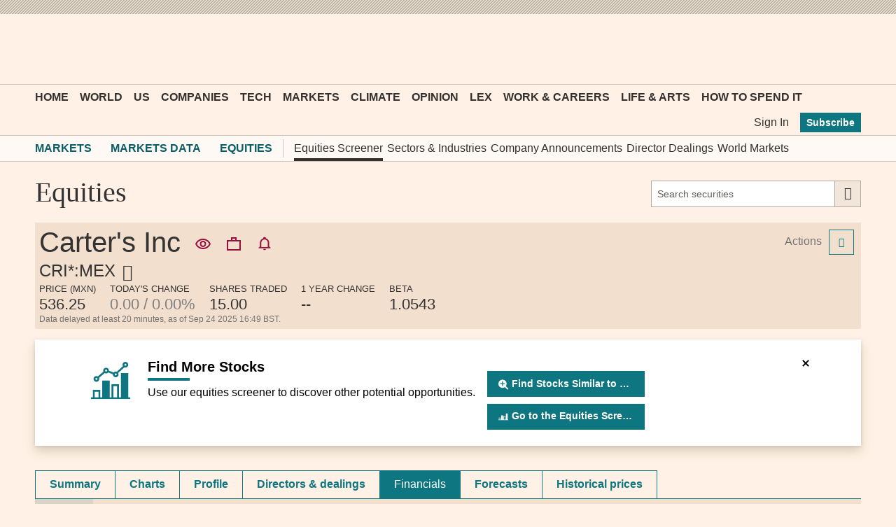

--- FILE ---
content_type: text/html; charset=utf-8
request_url: https://markets.ft.com/data/equities/tearsheet/financials?s=CRI*:MEX
body_size: 21316
content:



<!DOCTYPE html>
<html lang="en-us" class="no-js core o-hoverable-on">
<head>
    <meta http-equiv="X-UA-Compatible" content="IE=edge" />
    <meta charset="utf-8" />
    <meta name="viewport" content="width=device-width, initial-scale=1.0" />
    <meta name="description" content="Carter's Inc (CRI*:MEX) financials, including income statements, growth rates, balance sheets and cash flow information." />
    <meta name="keywords" content="Carter's Inc price, Carter's Inc quote" />
    <link rel="shortcut icon" href="//im.ft-static.com/m/icons/favicon.ico" type="image/x-icon" />
    
    <title>Carter's Inc, CRI*:MEX financials - FT.com</title>
    <!--[if lt IE 9]>
        <script src="/data/content/scripts/vendor/html5shiv.js"></script>
    <![endif]-->
    <link rel="stylesheet" href="/data/content/styles/origami/origami.css?v=2" />
    <link href="/data/bundles/styles/common?v=DihQWUfaNQzp6UHKQVaFXfl-2KEy8D2VsW2v6CBBoWw1" rel="stylesheet"/>
<link href="/data/bundles/styles/commonTearsheet?v=LcFmZj8JU5KstceIkG5KBuFC34r4mb-V3nf9OnkHJH01" rel="stylesheet"/>
<link href="/data/bundles/styles/equitiesTearsheet_financials?v=SWy9Lu2CebR36OBP3-lJpOCy0hjlBeQ5KSethqxoFJI1" rel="stylesheet"/>

    
    <!--[if IE 9]>
        <link rel="stylesheet" href="/data/content/styles/Conditional/IE9.css" />
    <![endif]-->
    <script type="application/json" data-o-gtm-config>
    {
    "gtm_auth": "FxDn3NxkLnLIhNez_Wei4A",
    "gtm_preview": "env-1",
    "gtm_id": "GTM-KS3JVCG",
    "base_url": "//markets.ft.com/data/",
    "origami_ad_target": "https://markets.ft.com/data/miscapi/origami-ad-targeting"
    }
    </script>
    <script defer src="https://cdn.adsafeprotected.com/iasPET.1.js" id="ads-script-ias"></script>
    <script src="/data/content/scripts/apps/shared/gtmft.js"></script>
</head>
<body>
    





	<div class="mod-header-ad">
		<div class="o-ads mod-ui-ad o-ads--center" data-o-ads-name="Leaderboard" data-o-ads-targeting="pos=top" data-o-ads-formats-extra="Billboard,SuperLeaderboard,Leaderboard,Responsive" data-o-ads-formats-large="SuperLeaderboard,Leaderboard,Responsive" data-o-ads-formats-medium="Leaderboard,Responsive" data-o-ads-formats-small="false"></div>
	</div>

<header class="o-header" data-o-component="o-header" data-o-header--no-js>
		<div class="o-header__row o-header__anon">
			<ul class="o-header__anon-list">
				<li class="o-header__anon-item">
					<a class="o-header__anon-link" href="//www.ft.com/products">Subscribe</a>
				</li>
				<li class="o-header__anon-item">
					<a class="o-header__anon-link" href="//www.ft.com/login?location=http%3a%2f%2fmarkets.ft.com%2fdata%2fequities%2ftearsheet%2ffinancials%3fs%3dCRI*%3aMEX">Sign In</a>
				</li>
			</ul>
		</div>

	<div class="o-header__row o-header__top" data-trackable="header-top">
		<div class="o-header__container">
			<div class="o-header__top-wrapper">
				<div class="o-header__top-column o-header__top-column--left">
					<a href="#o-header-drawer" class="o-header__top-link o-header__top-link--menu" aria-controls="o-header-drawer">
						<span class="o-header__top-link-label">Menu</span>
					</a>
					<a href="#o-header-search" class="o-header__top-link o-header__top-link--search" aria-controls="o-header-search-js">
						<span class="o-header__top-link-label">Search</span>
					</a>
				</div>
				<div class="o-header__top-column o-header__top-column--center">
					<a class="o-header__top-logo" href="//www.ft.com" title="Go to Financial Times homepage">
						<span class="o-header__visually-hidden">Financial Times</span>
					</a>
				</div>
				<div class="o-header__top-column o-header__top-column--right" role="navigation" aria-label="Account and personalisation links">
					<a class="o-header__top-link o-header__top-link--myft" href="//www.ft.com/myft" aria-label="My F T">
						<span class="o-header__visually-hidden">myFT</span>
					</a>
				</div>
			</div>
		</div>
	</div>

	<!-- To support both core and enhanced, duplicating the search row is necessary to avoid it flashing in enhanced -->
	<!-- Pick only one of the two <div> if you don't need to support both core and enhanced -->
	<div id="o-header-search" class="o-header__row o-header__search o--if-no-js" role="search">
		<div class="o-header__container">
			<form class="o-header__search-form" action="//www.ft.com/search" role="search" aria-label="Site search">
				<label class="o-header__visually-hidden" for="o-header-search-term">Search the <abbr title="Financial Times">FT</abbr></label>
				<input class="o-header__search-term" id="o-header-search-term" name="q" type="text" placeholder="Search the FT">
				<button class="o-header__search-submit" type="submit">
					Search
				</button>
			</form>
		</div>
	</div>
	<div id="o-header-search-js" class="o-header__row o-header__search" role="search" data-o-header-search="">
		<div class="o-header__container">
			<form class="o-header__search-form" action="//www.ft.com/search" role="search" aria-label="Site search">
				<label class="o-header__visually-hidden" for="o-header-search-term-js">Search the <abbr title="Financial Times">FT</abbr></label>
				<input class="o-header__search-term" id="o-header-search-term-js" name="q" type="text" placeholder="Search the FT">
				<button class="o-header__search-submit" type="submit">
					Search
				</button>
				<button class="o-header__search-close o--if-js" type="button" aria-controls="o-header-search-js">
					<span class="o-header__visually-hidden">Close</span>
				</button>
			</form>
		</div>
	</div>

	<nav id="o-header-nav-desktop" role="navigation" aria-label="Primary navigation" data-trackable="header-nav:desktop" class="o-header__row o-header__nav o-header__nav--desktop"><div class="o-header__container"><ul class="o-header__nav-list o-header__nav-list--left"><li class="o-header__nav-item"><a href="//www.ft.com/" data-trackable="Home" id="o-header-link-0" aria-selected="false" class="o-header__nav-link o-header__nav-link--primary">Home</a></li><li class="o-header__nav-item"><a href="//www.ft.com/world" data-trackable="World" id="o-header-link-1" aria-selected="false" class="o-header__nav-link o-header__nav-link--primary">World</a></li><li class="o-header__nav-item"><a href="//www.ft.com/us" data-trackable="US" id="o-header-link-2" aria-selected="false" class="o-header__nav-link o-header__nav-link--primary">US</a></li><li class="o-header__nav-item"><a href="//www.ft.com/companies" data-trackable="Companies" id="o-header-link-3" aria-selected="false" class="o-header__nav-link o-header__nav-link--primary">Companies</a></li><li class="o-header__nav-item"><a href="//www.ft.com/technology" data-trackable="Tech" id="o-header-link-4" aria-selected="false" class="o-header__nav-link o-header__nav-link--primary">Tech</a></li><li class="o-header__nav-item"><a href="//www.ft.com/markets" data-trackable="Markets" id="o-header-link-5" aria-selected="false" class="o-header__nav-link o-header__nav-link--primary">Markets</a></li><li class="o-header__nav-item"><a href="//www.ft.com/climate-capital" data-trackable="Climate" id="o-header-link-6" aria-selected="false" class="o-header__nav-link o-header__nav-link--primary">Climate</a></li><li class="o-header__nav-item"><a href="//www.ft.com/opinion" data-trackable="Opinion" id="o-header-link-7" aria-selected="false" class="o-header__nav-link o-header__nav-link--primary">Opinion</a></li><li class="o-header__nav-item"><a href="//www.ft.com/lex" data-trackable="Lex" id="o-header-link-8" aria-selected="false" class="o-header__nav-link o-header__nav-link--primary">Lex</a></li><li class="o-header__nav-item"><a href="//www.ft.com/work-careers" data-trackable="Work &amp; Careers" id="o-header-link-9" aria-selected="false" class="o-header__nav-link o-header__nav-link--primary">Work &amp; Careers</a></li><li class="o-header__nav-item"><a href="//www.ft.com/life-arts" data-trackable="Life &amp; Arts" id="o-header-link-10" aria-selected="false" class="o-header__nav-link o-header__nav-link--primary">Life &amp; Arts</a></li><li class="o-header__nav-item"><a href="//www.ft.com/htsi" data-trackable="How To Spend It" id="o-header-link-11" aria-selected="false" class="o-header__nav-link o-header__nav-link--primary">How To Spend It</a></li></ul><ul class="o-header__nav-list o-header__nav-list--right" data-trackable="user-nav"><li class="o-header__nav-item"><a href="//www.ft.com/login?location=http%3a%2f%2fmarkets.ft.com%2fdata%2fequities%2ftearsheet%2ffinancials%3fs%3dCRI*%3aMEX" data-trackable="Sign In" aria-selected="false" class="o-header__nav-link">Sign In</a></li><li class="o-header__nav-item"><a href="//www.ft.com/products?segmentId=f860e6c2-18af-ab30-cd5e-6e3a456f9265" data-trackable="Subscribe" aria-selected="false" class="o-header__nav-button">Subscribe</a></li></ul></div></nav>

	<div class="o-header__subnav" role="navigation" aria-label="Sub navigation" data-o-header-subnav="">
		<div class="o-header__container">
			<div class="o-header__subnav-wrap-outside">
				<div class="o-header__subnav-wrap-inside" data-o-header-subnav-wrapper="">
					<div class="o-header__subnav-content"><ol class="o-header__subnav-list o-header__subnav-list--breadcrumb" aria-label="breadcrumb"><li class="o-header__subnav-item"><a href="//www.ft.com/markets" aria-selected="" data-trackable="Markets" class="o-header__subnav-link" gtm-trackable="true" gtm-tracking-for="NavMenu" gtm-meta-data="{&quot;eventName&quot;:&quot;Navigation Menu Click&quot;,&quot;category&quot;:&quot;Menu Link&quot;,&quot;label&quot;:&quot;Markets&quot;,&quot;value&quot;:&quot;Markets&quot;,&quot;userType&quot;:&quot;Public&quot;,&quot;isLoggedIn&quot;:false}">Markets</a></li><li class="o-header__subnav-item"><a href="/data/" aria-selected="" data-trackable="Markets Data" class="o-header__subnav-link" gtm-trackable="true" gtm-tracking-for="NavMenu" gtm-meta-data="{&quot;eventName&quot;:&quot;Navigation Menu Click&quot;,&quot;category&quot;:&quot;Menu Link&quot;,&quot;label&quot;:&quot;Markets Data&quot;,&quot;value&quot;:&quot;Markets Data&quot;,&quot;userType&quot;:&quot;Public&quot;,&quot;isLoggedIn&quot;:false}">Markets Data</a></li><li class="o-header__subnav-item"><a href="/data/equities" aria-selected="" data-trackable="Equities" class="o-header__subnav-link" gtm-trackable="true" gtm-tracking-for="NavMenu" gtm-meta-data="{&quot;eventName&quot;:&quot;Navigation Menu Click&quot;,&quot;category&quot;:&quot;Menu Link&quot;,&quot;label&quot;:&quot;Equities&quot;,&quot;value&quot;:&quot;Equities&quot;,&quot;userType&quot;:&quot;Public&quot;,&quot;isLoggedIn&quot;:false}">Equities</a></li></ol><ul class="o-header__subnav-list o-header__subnav-list--children"><li class="o-header__subnav-item" gtm-trackable="true" gtm-tracking-for="NavMenu" gtm-meta-data="{&quot;eventName&quot;:&quot;Navigation Menu Click&quot;,&quot;category&quot;:&quot;Menu Link&quot;,&quot;label&quot;:&quot;Equities Screener&quot;,&quot;value&quot;:&quot;Equities Screener&quot;,&quot;userType&quot;:&quot;Public&quot;,&quot;isLoggedIn&quot;:false}"><a href="/data/equities?expandedScreener=true" aria-selected="" data-trackable="Equities Screener" class="o-header__subnav-link active">Equities Screener</a></li><li class="o-header__subnav-item" gtm-trackable="true" gtm-tracking-for="NavMenu" gtm-meta-data="{&quot;eventName&quot;:&quot;Navigation Menu Click&quot;,&quot;category&quot;:&quot;Menu Link&quot;,&quot;label&quot;:&quot;Sectors &amp; Industries&quot;,&quot;value&quot;:&quot;Sectors &amp; Industries&quot;,&quot;userType&quot;:&quot;Public&quot;,&quot;isLoggedIn&quot;:false}"><a href="/data/sectors" aria-selected="" data-trackable="Sectors &amp; Industries" class="o-header__subnav-link">Sectors &amp; Industries</a></li><li class="o-header__subnav-item" gtm-trackable="true" gtm-tracking-for="NavMenu" gtm-meta-data="{&quot;eventName&quot;:&quot;Navigation Menu Click&quot;,&quot;category&quot;:&quot;Menu Link&quot;,&quot;label&quot;:&quot;Company Announcements&quot;,&quot;value&quot;:&quot;Company Announcements&quot;,&quot;userType&quot;:&quot;Public&quot;,&quot;isLoggedIn&quot;:false}"><a href="/data/announce" aria-selected="" data-trackable="Company Announcements" class="o-header__subnav-link">Company Announcements</a></li><li class="o-header__subnav-item" gtm-trackable="true" gtm-tracking-for="NavMenu" gtm-meta-data="{&quot;eventName&quot;:&quot;Navigation Menu Click&quot;,&quot;category&quot;:&quot;Menu Link&quot;,&quot;label&quot;:&quot;Director Dealings&quot;,&quot;value&quot;:&quot;Director Dealings&quot;,&quot;userType&quot;:&quot;Public&quot;,&quot;isLoggedIn&quot;:false}"><a href="/data/director-dealings" aria-selected="" data-trackable="Director Dealings" class="o-header__subnav-link">Director Dealings</a></li><li class="o-header__subnav-item" gtm-trackable="true" gtm-tracking-for="NavMenu" gtm-meta-data="{&quot;eventName&quot;:&quot;Navigation Menu Click&quot;,&quot;category&quot;:&quot;Menu Link&quot;,&quot;label&quot;:&quot;World Markets&quot;,&quot;value&quot;:&quot;World Markets&quot;,&quot;userType&quot;:&quot;Public&quot;,&quot;isLoggedIn&quot;:false}"><a href="/data/world" aria-selected="" data-trackable="World Markets" class="o-header__subnav-link">World Markets</a></li></ul></div>
				</div>
				<button class="o-header__subnav-button o-header__subnav-button--left" aria-hidden="true" disabled></button>
				<button class="o-header__subnav-button o-header__subnav-button--right" aria-hidden="true" disabled></button>
			</div>
		</div>
	</div>

</header>
<div id="o-header-drawer" data-o-header-drawer="" data-o-header-drawer--js="" data-trackable="drawer" data-trackable-terminate="" aria-hidden="true" class="o-header__drawer"><div class="o-header__drawer-inner"><div class="o-header__drawer-tools"><a href="/" data-trackable="logo" class="o-header__drawer-tools-logo"><span class="o-header__visually-hidden">Financial Times</span></a><button aria-controls="o-header-drawer" data-trackable="close" class="o-header__drawer-tools-close" type="button"><span class="o-header__visually-hidden">Close</span></button></div><nav role="navigation" aria-label="Edition switcher" data-trackable="edition-switcher" class="o-header__drawer-editions"><a href="//www.ft.com/international?edition=international" data-trackable="international" class="o-header__drawer-editions-link" aria-selected="true">International Edition</a><a href="//www.ft.com/uk?edition=uk" data-trackable="uk" class="o-header__drawer-editions-link">UK Edition</a></nav><div class="o-header__drawer-search"><form action="//www.ft.com/search" role="search" aria-label="Site search" data-typeahead="" class="o-header__drawer-search-form"><label for="o-header-drawer-search-term" class="o-header__visually-hidden">Search the<abbr title="Financial Times">FT</abbr></label><input id="o-header-drawer-search-term" name="q" type="text" autcomplete="off" autocorrect="off" autocapitalize="off" spellcheck="false" placeholder="Search the FT" data-trackable="search-term" class="o-header__drawer-search-term"/><button type="submit" data-trackable="search-submit" class="o-header__drawer-search-submit"><span class="o-header__visually-hidden">Search</span></button></form></div><nav role="navigation" aria-label="Primary navigation" data-trackable="primary-nav" class="o-header__drawer-menu o-header__drawer-menu--primary"><ul class="o-header__drawer-menu-list"><li class="o-header__drawer-menu-item o-header__drawer-menu-item--heading">Top sections</li><li class="o-header__drawer-menu-item"><a href="//www.ft.com/" aria-label="Go to Home" data-trackable="Home" class="o-header__drawer-menu-link">Home</a></li><li class="o-header__drawer-menu-item"><div class="o-header__drawer-menu-toggle-wrapper"><button aria-controls="o-header-drawer-child-1" data-trackable="sub-level-toggle | World" class="o-header__drawer-menu-toggle o-header__drawer-menu-toggle--unselected" type="button">Show more World link</button><a href="//www.ft.com/world" aria-label="Go to World" data-trackable="World" class="o-header__drawer-menu-link o-header__drawer-menu-link--parent">World</a></div><ul class="o-header__drawer-menu-list o-header__drawer-menu-list--child" id="o-header-drawer-child-1" data-trackable="sub-level"><li class="o-header__drawer-menu-item"><a href="//www.ft.com/middle-east-war" aria-label="Go to Middle East war" data-trackable="Middle East war" class="o-header__drawer-menu-link o-header__drawer-menu-link--child">Middle East war</a></li><li class="o-header__drawer-menu-item"><a href="//www.ft.com/global-economy" aria-label="Go to Global Economy" data-trackable="Global Economy" class="o-header__drawer-menu-link o-header__drawer-menu-link--child">Global Economy</a></li><li class="o-header__drawer-menu-item"><a href="//www.ft.com/world-uk" aria-label="Go to UK" data-trackable="UK" class="o-header__drawer-menu-link o-header__drawer-menu-link--child">UK</a></li><li class="o-header__drawer-menu-item"><a href="//www.ft.com/us" aria-label="Go to US" data-trackable="US" class="o-header__drawer-menu-link o-header__drawer-menu-link--child">US</a></li><li class="o-header__drawer-menu-item"><a href="//www.ft.com/china" aria-label="Go to China" data-trackable="China" class="o-header__drawer-menu-link o-header__drawer-menu-link--child">China</a></li><li class="o-header__drawer-menu-item"><a href="//www.ft.com/africa" aria-label="Go to Africa" data-trackable="Africa" class="o-header__drawer-menu-link o-header__drawer-menu-link--child">Africa</a></li><li class="o-header__drawer-menu-item"><a href="//www.ft.com/asia-pacific" aria-label="Go to Asia Pacific" data-trackable="Asia Pacific" class="o-header__drawer-menu-link o-header__drawer-menu-link--child">Asia Pacific</a></li><li class="o-header__drawer-menu-item"><a href="//www.ft.com/emerging-markets" aria-label="Go to Emerging Markets" data-trackable="Emerging Markets" class="o-header__drawer-menu-link o-header__drawer-menu-link--child">Emerging Markets</a></li><li class="o-header__drawer-menu-item"><a href="//www.ft.com/europe" aria-label="Go to Europe" data-trackable="Europe" class="o-header__drawer-menu-link o-header__drawer-menu-link--child">Europe</a></li><li class="o-header__drawer-menu-item"><a href="//www.ft.com/war-in-ukraine" aria-label="Go to War in Ukraine" data-trackable="War in Ukraine" class="o-header__drawer-menu-link o-header__drawer-menu-link--child">War in Ukraine</a></li><li class="o-header__drawer-menu-item"><a href="//www.ft.com/americas" aria-label="Go to Americas" data-trackable="Americas" class="o-header__drawer-menu-link o-header__drawer-menu-link--child">Americas</a></li><li class="o-header__drawer-menu-item"><a href="//www.ft.com/middle-east-north-africa" aria-label="Go to Middle East &amp; North Africa" data-trackable="Middle East &amp; North Africa" class="o-header__drawer-menu-link o-header__drawer-menu-link--child">Middle East &amp; North Africa</a></li></ul></li><li class="o-header__drawer-menu-item"><div class="o-header__drawer-menu-toggle-wrapper"><button aria-controls="o-header-drawer-child-2" data-trackable="sub-level-toggle | US" class="o-header__drawer-menu-toggle o-header__drawer-menu-toggle--unselected" type="button">Show more US link</button><a href="//www.ft.com/us" aria-label="Go to US" data-trackable="US" class="o-header__drawer-menu-link o-header__drawer-menu-link--parent">US</a></div><ul class="o-header__drawer-menu-list o-header__drawer-menu-list--child" id="o-header-drawer-child-2" data-trackable="sub-level"><li class="o-header__drawer-menu-item"><a href="//www.ft.com/us-economy" aria-label="Go to US Economy" data-trackable="US Economy" class="o-header__drawer-menu-link o-header__drawer-menu-link--child">US Economy</a></li><li class="o-header__drawer-menu-item"><a href="//www.ft.com/us-companies" aria-label="Go to US Companies" data-trackable="US Companies" class="o-header__drawer-menu-link o-header__drawer-menu-link--child">US Companies</a></li><li class="o-header__drawer-menu-item"><a href="//www.ft.com/us-politics-policy" aria-label="Go to US Politics &amp; Policy" data-trackable="US Politics &amp; Policy" class="o-header__drawer-menu-link o-header__drawer-menu-link--child">US Politics &amp; Policy</a></li></ul></li><li class="o-header__drawer-menu-item"><div class="o-header__drawer-menu-toggle-wrapper"><button aria-controls="o-header-drawer-child-3" data-trackable="sub-level-toggle | Companies" class="o-header__drawer-menu-toggle o-header__drawer-menu-toggle--unselected" type="button">Show more Companies link</button><a href="//www.ft.com/companies" aria-label="Go to Companies" data-trackable="Companies" class="o-header__drawer-menu-link o-header__drawer-menu-link--parent">Companies</a></div><ul class="o-header__drawer-menu-list o-header__drawer-menu-list--child" id="o-header-drawer-child-3" data-trackable="sub-level"><li class="o-header__drawer-menu-item"><a href="//www.ft.com/energy" aria-label="Go to Energy" data-trackable="Energy" class="o-header__drawer-menu-link o-header__drawer-menu-link--child">Energy</a></li><li class="o-header__drawer-menu-item"><a href="//www.ft.com/financials" aria-label="Go to Financials" data-trackable="Financials" class="o-header__drawer-menu-link o-header__drawer-menu-link--child">Financials</a></li><li class="o-header__drawer-menu-item"><a href="//www.ft.com/health" aria-label="Go to Health" data-trackable="Health" class="o-header__drawer-menu-link o-header__drawer-menu-link--child">Health</a></li><li class="o-header__drawer-menu-item"><a href="//www.ft.com/industrials" aria-label="Go to Industrials" data-trackable="Industrials" class="o-header__drawer-menu-link o-header__drawer-menu-link--child">Industrials</a></li><li class="o-header__drawer-menu-item"><a href="//www.ft.com/media" aria-label="Go to Media" data-trackable="Media" class="o-header__drawer-menu-link o-header__drawer-menu-link--child">Media</a></li><li class="o-header__drawer-menu-item"><a href="//www.ft.com/professional-services" aria-label="Go to Professional Services" data-trackable="Professional Services" class="o-header__drawer-menu-link o-header__drawer-menu-link--child">Professional Services</a></li><li class="o-header__drawer-menu-item"><a href="//www.ft.com/retail-consumer" aria-label="Go to Retail &amp; Consumer" data-trackable="Retail &amp; Consumer" class="o-header__drawer-menu-link o-header__drawer-menu-link--child">Retail &amp; Consumer</a></li><li class="o-header__drawer-menu-item"><a href="//www.ft.com/technology-sector" aria-label="Go to Tech Sector" data-trackable="Tech Sector" class="o-header__drawer-menu-link o-header__drawer-menu-link--child">Tech Sector</a></li><li class="o-header__drawer-menu-item"><a href="//www.ft.com/telecoms" aria-label="Go to Telecoms" data-trackable="Telecoms" class="o-header__drawer-menu-link o-header__drawer-menu-link--child">Telecoms</a></li><li class="o-header__drawer-menu-item"><a href="//www.ft.com/transport" aria-label="Go to Transport" data-trackable="Transport" class="o-header__drawer-menu-link o-header__drawer-menu-link--child">Transport</a></li></ul></li><li class="o-header__drawer-menu-item"><div class="o-header__drawer-menu-toggle-wrapper"><button aria-controls="o-header-drawer-child-4" data-trackable="sub-level-toggle | Tech" class="o-header__drawer-menu-toggle o-header__drawer-menu-toggle--unselected" type="button">Show more Tech link</button><a href="//www.ft.com/technology" aria-label="Go to Tech" data-trackable="Tech" class="o-header__drawer-menu-link o-header__drawer-menu-link--parent">Tech</a></div><ul class="o-header__drawer-menu-list o-header__drawer-menu-list--child" id="o-header-drawer-child-4" data-trackable="sub-level"><li class="o-header__drawer-menu-item"><a href="//www.ft.com/artificial-intelligence" aria-label="Go to Artificial intelligence" data-trackable="Artificial intelligence" class="o-header__drawer-menu-link o-header__drawer-menu-link--child">Artificial intelligence</a></li><li class="o-header__drawer-menu-item"><a href="//www.ft.com/semiconductors" aria-label="Go to Semiconductors" data-trackable="Semiconductors" class="o-header__drawer-menu-link o-header__drawer-menu-link--child">Semiconductors</a></li><li class="o-header__drawer-menu-item"><a href="//www.ft.com/cyber-security" aria-label="Go to Cyber Security" data-trackable="Cyber Security" class="o-header__drawer-menu-link o-header__drawer-menu-link--child">Cyber Security</a></li><li class="o-header__drawer-menu-item"><a href="//www.ft.com/social-media" aria-label="Go to Social Media" data-trackable="Social Media" class="o-header__drawer-menu-link o-header__drawer-menu-link--child">Social Media</a></li></ul></li><li class="o-header__drawer-menu-item"><div class="o-header__drawer-menu-toggle-wrapper"><button aria-controls="o-header-drawer-child-5" data-trackable="sub-level-toggle | Markets" class="o-header__drawer-menu-toggle o-header__drawer-menu-toggle--unselected" type="button">Show more Markets link</button><a href="//www.ft.com/markets" aria-label="Go to Markets" data-trackable="Markets" class="o-header__drawer-menu-link o-header__drawer-menu-link--parent">Markets</a></div><ul class="o-header__drawer-menu-list o-header__drawer-menu-list--child" id="o-header-drawer-child-5" data-trackable="sub-level"><li class="o-header__drawer-menu-item"><a href="//www.ft.com/alphaville" aria-label="Go to Alphaville" data-trackable="Alphaville" class="o-header__drawer-menu-link o-header__drawer-menu-link--child">Alphaville</a></li><li class="o-header__drawer-menu-item"><a href="https://markets.ft.com/data" aria-label="Go to Markets Data" data-trackable="Markets Data" class="o-header__drawer-menu-link o-header__drawer-menu-link--child">Markets Data</a></li><li class="o-header__drawer-menu-item"><a href="//www.ft.com/crypto" aria-label="Go to Crypto" data-trackable="Crypto" class="o-header__drawer-menu-link o-header__drawer-menu-link--child">Crypto</a></li><li class="o-header__drawer-menu-item"><a href="//www.ft.com/capital-markets" aria-label="Go to Capital Markets" data-trackable="Capital Markets" class="o-header__drawer-menu-link o-header__drawer-menu-link--child">Capital Markets</a></li><li class="o-header__drawer-menu-item"><a href="//www.ft.com/commodities" aria-label="Go to Commodities" data-trackable="Commodities" class="o-header__drawer-menu-link o-header__drawer-menu-link--child">Commodities</a></li><li class="o-header__drawer-menu-item"><a href="//www.ft.com/currencies" aria-label="Go to Currencies" data-trackable="Currencies" class="o-header__drawer-menu-link o-header__drawer-menu-link--child">Currencies</a></li><li class="o-header__drawer-menu-item"><a href="//www.ft.com/equities" aria-label="Go to Equities" data-trackable="Equities" class="o-header__drawer-menu-link o-header__drawer-menu-link--child">Equities</a></li><li class="o-header__drawer-menu-item"><a href="https://professional-monetary-policy-radar.ft.com/" aria-label="Go to Monetary Policy Radar" data-trackable="Monetary Policy Radar" class="o-header__drawer-menu-link o-header__drawer-menu-link--child">Monetary Policy Radar</a></li><li class="o-header__drawer-menu-item"><a href="//www.ft.com/ft-wealth-management" aria-label="Go to Wealth Management" data-trackable="Wealth Management" class="o-header__drawer-menu-link o-header__drawer-menu-link--child">Wealth Management</a></li><li class="o-header__drawer-menu-item"><a href="//www.ft.com/moral-money" aria-label="Go to Moral Money" data-trackable="Moral Money" class="o-header__drawer-menu-link o-header__drawer-menu-link--child">Moral Money</a></li><li class="o-header__drawer-menu-item"><a href="//www.ft.com/etf-hub" aria-label="Go to ETF Hub" data-trackable="ETF Hub" class="o-header__drawer-menu-link o-header__drawer-menu-link--child">ETF Hub</a></li><li class="o-header__drawer-menu-item"><a href="//www.ft.com/fund-management" aria-label="Go to Fund Management" data-trackable="Fund Management" class="o-header__drawer-menu-link o-header__drawer-menu-link--child">Fund Management</a></li><li class="o-header__drawer-menu-item"><a href="//www.ft.com/ft-trading-room" aria-label="Go to Trading" data-trackable="Trading" class="o-header__drawer-menu-link o-header__drawer-menu-link--child">Trading</a></li></ul></li><li class="o-header__drawer-menu-item"><a href="//www.ft.com/climate-capital" aria-label="Go to Climate" data-trackable="Climate" class="o-header__drawer-menu-link">Climate</a></li><li class="o-header__drawer-menu-item"><div class="o-header__drawer-menu-toggle-wrapper"><button aria-controls="o-header-drawer-child-7" data-trackable="sub-level-toggle | Opinion" class="o-header__drawer-menu-toggle o-header__drawer-menu-toggle--unselected" type="button">Show more Opinion link</button><a href="//www.ft.com/opinion" aria-label="Go to Opinion" data-trackable="Opinion" class="o-header__drawer-menu-link o-header__drawer-menu-link--parent">Opinion</a></div><ul class="o-header__drawer-menu-list o-header__drawer-menu-list--child" id="o-header-drawer-child-7" data-trackable="sub-level"><li class="o-header__drawer-menu-item"><a href="//www.ft.com/columnists" aria-label="Go to Columnists" data-trackable="Columnists" class="o-header__drawer-menu-link o-header__drawer-menu-link--child">Columnists</a></li><li class="o-header__drawer-menu-item"><a href="//www.ft.com/ft-view" aria-label="Go to The FT View" data-trackable="The FT View" class="o-header__drawer-menu-link o-header__drawer-menu-link--child">The FT View</a></li><li class="o-header__drawer-menu-item"><a href="//www.ft.com/the-big-read" aria-label="Go to The Big Read" data-trackable="The Big Read" class="o-header__drawer-menu-link o-header__drawer-menu-link--child">The Big Read</a></li><li class="o-header__drawer-menu-item"><a href="//www.ft.com/lex" aria-label="Go to Lex" data-trackable="Lex" class="o-header__drawer-menu-link o-header__drawer-menu-link--child">Lex</a></li><li class="o-header__drawer-menu-item"><a href="//www.ft.com/obituaries" aria-label="Go to Obituaries" data-trackable="Obituaries" class="o-header__drawer-menu-link o-header__drawer-menu-link--child">Obituaries</a></li><li class="o-header__drawer-menu-item"><a href="//www.ft.com/letters" aria-label="Go to Letters" data-trackable="Letters" class="o-header__drawer-menu-link o-header__drawer-menu-link--child">Letters</a></li></ul></li><li class="o-header__drawer-menu-item"><a href="//www.ft.com/lex" aria-label="Go to Lex" data-trackable="Lex" class="o-header__drawer-menu-link">Lex</a></li><li class="o-header__drawer-menu-item"><div class="o-header__drawer-menu-toggle-wrapper"><button aria-controls="o-header-drawer-child-9" data-trackable="sub-level-toggle | Work &amp; Careers" class="o-header__drawer-menu-toggle o-header__drawer-menu-toggle--unselected" type="button">Show more Work &amp; Careers link</button><a href="//www.ft.com/work-careers" aria-label="Go to Work &amp; Careers" data-trackable="Work &amp; Careers" class="o-header__drawer-menu-link o-header__drawer-menu-link--parent">Work &amp; Careers</a></div><ul class="o-header__drawer-menu-list o-header__drawer-menu-list--child" id="o-header-drawer-child-9" data-trackable="sub-level"><li class="o-header__drawer-menu-item"><a href="https://rankings.ft.com/business-education" aria-label="Go to Business School Rankings" data-trackable="Business School Rankings" class="o-header__drawer-menu-link o-header__drawer-menu-link--child">Business School Rankings</a></li><li class="o-header__drawer-menu-item"><a href="//www.ft.com/business-education" aria-label="Go to Business Education" data-trackable="Business Education" class="o-header__drawer-menu-link o-header__drawer-menu-link--child">Business Education</a></li><li class="o-header__drawer-menu-item"><a href="https://rankings.ft.com/incubator-accelerator-programmes-europe" aria-label="Go to Europe&#39;s Start-Up Hubs" data-trackable="Europe&#39;s Start-Up Hubs" class="o-header__drawer-menu-link o-header__drawer-menu-link--child">Europe&#39;s Start-Up Hubs</a></li><li class="o-header__drawer-menu-item"><a href="//www.ft.com/entrepreneurship" aria-label="Go to Entrepreneurship" data-trackable="Entrepreneurship" class="o-header__drawer-menu-link o-header__drawer-menu-link--child">Entrepreneurship</a></li><li class="o-header__drawer-menu-item"><a href="//www.ft.com/recruitment" aria-label="Go to Recruitment" data-trackable="Recruitment" class="o-header__drawer-menu-link o-header__drawer-menu-link--child">Recruitment</a></li><li class="o-header__drawer-menu-item"><a href="//www.ft.com/business-books" aria-label="Go to Business Books" data-trackable="Business Books" class="o-header__drawer-menu-link o-header__drawer-menu-link--child">Business Books</a></li><li class="o-header__drawer-menu-item"><a href="//www.ft.com/business-travel" aria-label="Go to Business Travel" data-trackable="Business Travel" class="o-header__drawer-menu-link o-header__drawer-menu-link--child">Business Travel</a></li><li class="o-header__drawer-menu-item"><a href="//www.ft.com/working-it" aria-label="Go to Working It" data-trackable="Working It" class="o-header__drawer-menu-link o-header__drawer-menu-link--child">Working It</a></li></ul></li><li class="o-header__drawer-menu-item"><div class="o-header__drawer-menu-toggle-wrapper"><button aria-controls="o-header-drawer-child-10" data-trackable="sub-level-toggle | Life &amp; Arts" class="o-header__drawer-menu-toggle o-header__drawer-menu-toggle--unselected" type="button">Show more Life &amp; Arts link</button><a href="//www.ft.com/life-arts" aria-label="Go to Life &amp; Arts" data-trackable="Life &amp; Arts" class="o-header__drawer-menu-link o-header__drawer-menu-link--parent">Life &amp; Arts</a></div><ul class="o-header__drawer-menu-list o-header__drawer-menu-list--child" id="o-header-drawer-child-10" data-trackable="sub-level"><li class="o-header__drawer-menu-item"><a href="//www.ft.com/arts" aria-label="Go to Arts" data-trackable="Arts" class="o-header__drawer-menu-link o-header__drawer-menu-link--child">Arts</a></li><li class="o-header__drawer-menu-item"><a href="//www.ft.com/books" aria-label="Go to Books" data-trackable="Books" class="o-header__drawer-menu-link o-header__drawer-menu-link--child">Books</a></li><li class="o-header__drawer-menu-item"><a href="//www.ft.com/food-drink" aria-label="Go to Food &amp; Drink" data-trackable="Food &amp; Drink" class="o-header__drawer-menu-link o-header__drawer-menu-link--child">Food &amp; Drink</a></li><li class="o-header__drawer-menu-item"><a href="//www.ft.com/magazine" aria-label="Go to FT Magazine" data-trackable="FT Magazine" class="o-header__drawer-menu-link o-header__drawer-menu-link--child">FT Magazine</a></li><li class="o-header__drawer-menu-item"><a href="//www.ft.com/house-home" aria-label="Go to House &amp; Home" data-trackable="House &amp; Home" class="o-header__drawer-menu-link o-header__drawer-menu-link--child">House &amp; Home</a></li><li class="o-header__drawer-menu-item"><a href="//www.ft.com/style" aria-label="Go to Style" data-trackable="Style" class="o-header__drawer-menu-link o-header__drawer-menu-link--child">Style</a></li><li class="o-header__drawer-menu-item"><a href="//www.ft.com/puzzles-games" aria-label="Go to Puzzles" data-trackable="Puzzles" class="o-header__drawer-menu-link o-header__drawer-menu-link--child">Puzzles</a></li><li class="o-header__drawer-menu-item"><a href="//www.ft.com/travel" aria-label="Go to Travel" data-trackable="Travel" class="o-header__drawer-menu-link o-header__drawer-menu-link--child">Travel</a></li><li class="o-header__drawer-menu-item"><a href="//www.ft.com/globetrotter" aria-label="Go to FT Globetrotter" data-trackable="FT Globetrotter" class="o-header__drawer-menu-link o-header__drawer-menu-link--child">FT Globetrotter</a></li></ul></li><li class="o-header__drawer-menu-item"><div class="o-header__drawer-menu-toggle-wrapper"><button aria-controls="o-header-drawer-child-11" data-trackable="sub-level-toggle | Personal Finance" class="o-header__drawer-menu-toggle o-header__drawer-menu-toggle--unselected" type="button">Show more Personal Finance link</button><a href="//www.ft.com/personal-finance" aria-label="Go to Personal Finance" data-trackable="Personal Finance" class="o-header__drawer-menu-link o-header__drawer-menu-link--parent">Personal Finance</a></div><ul class="o-header__drawer-menu-list o-header__drawer-menu-list--child" id="o-header-drawer-child-11" data-trackable="sub-level"><li class="o-header__drawer-menu-item"><a href="//www.ft.com/mortgages" aria-label="Go to Property &amp; Mortgages" data-trackable="Property &amp; Mortgages" class="o-header__drawer-menu-link o-header__drawer-menu-link--child">Property &amp; Mortgages</a></li><li class="o-header__drawer-menu-item"><a href="//www.ft.com/investments" aria-label="Go to Investments" data-trackable="Investments" class="o-header__drawer-menu-link o-header__drawer-menu-link--child">Investments</a></li><li class="o-header__drawer-menu-item"><a href="//www.ft.com/pensions" aria-label="Go to Pensions" data-trackable="Pensions" class="o-header__drawer-menu-link o-header__drawer-menu-link--child">Pensions</a></li><li class="o-header__drawer-menu-item"><a href="//www.ft.com/tax" aria-label="Go to Tax" data-trackable="Tax" class="o-header__drawer-menu-link o-header__drawer-menu-link--child">Tax</a></li><li class="o-header__drawer-menu-item"><a href="//www.ft.com/banking-savings" aria-label="Go to Banking &amp; Savings" data-trackable="Banking &amp; Savings" class="o-header__drawer-menu-link o-header__drawer-menu-link--child">Banking &amp; Savings</a></li><li class="o-header__drawer-menu-item"><a href="//www.ft.com/advice-comment" aria-label="Go to Advice &amp; Comment" data-trackable="Advice &amp; Comment" class="o-header__drawer-menu-link o-header__drawer-menu-link--child">Advice &amp; Comment</a></li></ul></li><li class="o-header__drawer-menu-item"><a href="//www.ft.com/htsi" aria-label="Go to How To Spend It" data-trackable="How To Spend It" class="o-header__drawer-menu-link">How To Spend It</a></li><li class="o-header__drawer-menu-item"><a href="//www.ft.com/special-reports" aria-label="Go to Special Reports" data-trackable="Special Reports" class="o-header__drawer-menu-link">Special Reports</a></li><li class="o-header__drawer-menu-item o-header__drawer-menu-item--heading">FT recommends</li><li class="o-header__drawer-menu-item"><a href="//www.ft.com/alphaville" aria-label="Go to Alphaville" data-trackable="Alphaville" class="o-header__drawer-menu-link">Alphaville</a></li><li class="o-header__drawer-menu-item"><a href="//www.ft.com/ft-edit" aria-label="Go to FT Edit" data-trackable="FT Edit" class="o-header__drawer-menu-link">FT Edit</a></li><li class="o-header__drawer-menu-item"><a href="//www.ft.com/lunch-with-the-ft" aria-label="Go to Lunch with the FT" data-trackable="Lunch with the FT" class="o-header__drawer-menu-link">Lunch with the FT</a></li><li class="o-header__drawer-menu-item"><a href="//www.ft.com/globetrotter" aria-label="Go to FT Globetrotter" data-trackable="FT Globetrotter" class="o-header__drawer-menu-link">FT Globetrotter</a></li><li class="o-header__drawer-menu-item"><a href="https://www.ft.com/tech-asia" aria-label="Go to #techAsia" data-trackable="#techAsia" class="o-header__drawer-menu-link">#techAsia</a></li><li class="o-header__drawer-menu-item"><a href="//www.ft.com/moral-money" aria-label="Go to Moral Money" data-trackable="Moral Money" class="o-header__drawer-menu-link">Moral Money</a></li><li class="o-header__drawer-menu-item"><a href="//www.ft.com/visual-and-data-journalism" aria-label="Go to Visual and data journalism" data-trackable="Visual and data journalism" class="o-header__drawer-menu-link">Visual and data journalism</a></li><li class="o-header__drawer-menu-item"><a href="//www.ft.com/newsletters" aria-label="Go to Newsletters" data-trackable="Newsletters" class="o-header__drawer-menu-link">Newsletters</a></li><li class="o-header__drawer-menu-item"><a href="//www.ft.com/video" aria-label="Go to Video" data-trackable="Video" class="o-header__drawer-menu-link">Video</a></li><li class="o-header__drawer-menu-item"><a href="https://www.ft.com/podcasts" aria-label="Go to Podcasts" data-trackable="Podcasts" class="o-header__drawer-menu-link">Podcasts</a></li><li class="o-header__drawer-menu-item"><a href="//www.ft.com/news-feed" aria-label="Go to News feed" data-trackable="News feed" class="o-header__drawer-menu-link">News feed</a></li><li class="o-header__drawer-menu-item"><a href="//www.ft.com/ft-schools" aria-label="Go to FT Schools" data-trackable="FT Schools" class="o-header__drawer-menu-link">FT Schools</a></li><li class="o-header__drawer-menu-item"><a href="https://events.ft.com/events-list" aria-label="Go to FT Live Events" data-trackable="FT Live Events" class="o-header__drawer-menu-link">FT Live Events</a></li><li class="o-header__drawer-menu-item"><a href="https://forums.live.ft.com/" aria-label="Go to FT Forums" data-trackable="FT Forums" class="o-header__drawer-menu-link">FT Forums</a></li><li class="o-header__drawer-menu-item"><a href="https://leadersacademy.ft.com/" aria-label="Go to FT Leaders Academy" data-trackable="FT Leaders Academy" class="o-header__drawer-menu-link">FT Leaders Academy</a></li><li class="o-header__drawer-menu-item o-header__drawer-menu-item--divide"><a href="//www.ft.com/myft" aria-label="Go to myFT" data-trackable="myFT" class="o-header__drawer-menu-link o-header__drawer-menu-link--secondary">myFT</a></li><li class="o-header__drawer-menu-item"><a href="https://markets.ft.com/data/portfolio/dashboard" aria-label="Go to Portfolio" data-trackable="Portfolio" class="o-header__drawer-menu-link o-header__drawer-menu-link--secondary">Portfolio</a></li><li class="o-header__drawer-menu-item"><a href="https://digitaleditionapp.ft.com/i9DX/259czdht" aria-label="Go to FT Digital Edition" data-trackable="FT Digital Edition" class="o-header__drawer-menu-link o-header__drawer-menu-link--secondary">FT Digital Edition</a></li><li class="o-header__drawer-menu-item"><a href="https://www.ft.com/crossword" aria-label="Go to Crossword" data-trackable="Crossword" class="o-header__drawer-menu-link o-header__drawer-menu-link--secondary">Crossword</a></li><li class="o-header__drawer-menu-item"><a href="https://www.ft.com/tour/apps" aria-label="Go to Our Apps" data-trackable="Our Apps" class="o-header__drawer-menu-link o-header__drawer-menu-link--secondary">Our Apps</a></li></ul></nav><nav role="navigation" aria-label="User navigation" data-trackable="user-nav" class="o-header__drawer-menu o-header__drawer-menu--user"><ul class="o-header__drawer-menu-list"><li class="o-header__drawer-menu-item"><a href="//www.ft.com/myaccount" aria-label="Go to My Account" data-trackable="My Account" class="o-header__drawer-menu-link">My Account</a></li><li class="o-header__drawer-menu-item"><a href="//www.ft.com/login?location=http%3a%2f%2fmarkets.ft.com%2fdata%2fequities%2ftearsheet%2ffinancials%3fs%3dCRI*%3aMEX" aria-label="Go to Sign In" data-trackable="Sign In" class="o-header__drawer-menu-link">Sign In</a></li></ul></nav></div></div>
<div class="o-grid-container mod-container">
        









<div class="o-grid-row mod-site-section-header"><form action="/data/search" role="search" class="mod-site-search"><div class="o-forms origami-form-padding-fix"><div class="mod-ui-form__affix-wrapper--event o-forms__affix-wrapper mod-ui-form__affix-wrapper--event"><input type="search" placeholder="Search securities" autocomplete="off" class="o-forms__text mod-ui-form__text--event" name="query"/><div class="mod-ui-form__suffix--event o-forms__suffix mod-ui-form__suffix--event"><button class="o-buttons mod-ui-button mod-ui-button--icon mod-ui-button--bordered" for="mod-site-search" type="submit"><i class="o-ft-icons-icon o-ft-icons-icon--search"></i></button></div></div></div><div class="mod-ui-autocomplete__container"></div></form><span>Equities</span></div>
<div class="o-grid-row">
	<section data-o-grid-colspan="12">
		<div data-f2-app-id="mod-tearsheet-overview"><div data-module-name="OverviewQuoteApp" class="mod-app clearfix mod-tearsheet-overview" data-holding-type="Equity" data-user-public="true"><div class="mod-tearsheet-overview__overview clearfix"><div class="mod-tearsheet-overview__header"><div class="mod-tearsheet-overview__header__container"><h1 class="mod-tearsheet-overview__header__name mod-tearsheet-overview__header__name--large">Carter&#39;s Inc</h1><ul class="mod-tearsheet-overview__action-icons"><li><span class="mod-ui-data-list__label" data-toggle="tooltipster" data-placement="top" data-maxwidth="340" data-dismiss="false" title="Add to watchlist"><div data-mod-action="add-to-watchlist"><img class="o-ft-icons-img" src="/data/content/images/icons/tools/iconwatchlist.svg" alt="Add to watchlist" gtm-trackable="true" gtm-tracking-for="SnapshotAddToWatchlist" gtm-meta-data="{&quot;eventName&quot;:&quot;Snapshot Add to watchlist Click&quot;,&quot;category&quot;:&quot;Snapshot Actions&quot;,&quot;label&quot;:&quot;&quot;,&quot;value&quot;:&quot;&quot;,&quot;userType&quot;:&quot;Public&quot;,&quot;isLoggedIn&quot;:false}" data-trackable="add-to-watchlist-Equity"/></div></span></li><li><span class="mod-ui-data-list__label" data-toggle="tooltipster" data-placement="top" data-maxwidth="340" data-dismiss="false" title="Add to portfolio"><div data-mod-action="add-to-portfolio"><img class="o-ft-icons-img" src="/data/content/images/icons/tools/iconportfolio.svg" alt="Add to portfolio" gtm-trackable="true" gtm-tracking-for="SnapshotAddToPortfolio" gtm-meta-data="{&quot;eventName&quot;:&quot;Snapshot Add to portfolio Click&quot;,&quot;category&quot;:&quot;Snapshot Actions&quot;,&quot;label&quot;:&quot;&quot;,&quot;value&quot;:&quot;&quot;,&quot;userType&quot;:&quot;Public&quot;,&quot;isLoggedIn&quot;:false}" data-trackable="add-to-portfolio-Equity"/></div></span></li><li><span class="mod-ui-data-list__label" data-toggle="tooltipster" data-placement="top" data-maxwidth="340" data-dismiss="false" title="Add an alert"><div data-mod-action="add-alert"><img class="o-ft-icons-img" src="/data/content/images/icons/tools/iconalert.svg" alt="Add an alert" gtm-trackable="true" gtm-tracking-for="SnapshotAddAnAlert" gtm-meta-data="{&quot;eventName&quot;:&quot;Snapshot Add an alert Click&quot;,&quot;category&quot;:&quot;Snapshot Actions&quot;,&quot;label&quot;:&quot;&quot;,&quot;value&quot;:&quot;&quot;,&quot;userType&quot;:&quot;Public&quot;,&quot;isLoggedIn&quot;:false}" data-trackable="add-alert-Equity"/></div></span></li></ul></div><div class="mod-tearsheet-overview__header__symbol"><div class="mod-ui-symbol-chain"><span class="mod-ui-symbol-chain__trigger" data-mod-action="showMenu">CRI*:MEX<i class="o-ft-icons-icon o-ft-icons-icon--arrow-down"></i></span><div class="mod-ui-overlay mod-ui-overlay--trans mod-ui-action-menu__menu mod-ui-symbol-chain__menu mod-ui-action-menu__menu--left" aria-hidden="true"><header class="mod-module__header--full-overlay"><h4 class=" mod-module__header--full-overlay__text"><span class="mod-ui-overlay__header-text">Select symbol</span></h4></header><div class="mod-ui-overlay__content"><ul class="mod-ui-action-menu__menu--list"><li class="mod-ui-symbol-chain__country"><i class="mod-icon--sprite svg mod-sprite-flags mod-sprite-flags--us"></i>United States</li><li><a href="/data/equities/tearsheet/summary?s=CRI:NYQ" class="mod-ui-link"><span>CRI:NYQ</span><span>NYSE</span></a></li><li><a href="/data/equities/tearsheet/summary?s=CRI:NYS" class="mod-ui-link"><span>CRI:NYS</span><span>NYSE</span></a></li><li><a href="/data/equities/tearsheet/summary?s=CRI:ASE" class="mod-ui-link"><span>CRI:ASE</span><span>NYSE American</span></a></li><li class="mod-ui-symbol-chain__country"><i class="mod-icon--sprite svg mod-sprite-flags mod-sprite-flags--de"></i>Germany</li><li><a href="/data/equities/tearsheet/summary?s=HCH:MUN" class="mod-ui-link"><span>HCH:MUN</span><span>Munich Stock Exchange</span></a></li><li><a href="/data/equities/tearsheet/summary?s=HCH:STU" class="mod-ui-link"><span>HCH:STU</span><span>Stuttgart Stock Exchange</span></a></li><li><a href="/data/equities/tearsheet/summary?s=HCH:FRA" class="mod-ui-link"><span>HCH:FRA</span><span>Frankfurt Stock Exchange</span></a></li><li><a href="/data/equities/tearsheet/summary?s=HCH:DUS" class="mod-ui-link"><span>HCH:DUS</span><span>Dusseldorf Stock Exchange</span></a></li><li class="mod-ui-symbol-chain__country"><i class="mod-icon--sprite svg mod-sprite-flags mod-sprite-flags--mx"></i>Mexico</li><li><a href="/data/equities/tearsheet/summary?s=CRI*:MEX" class="mod-ui-link"><span>CRI*:MEX</span><span>Mexico Stock Exchange</span></a></li><li class="mod-ui-symbol-chain__country"><i class="mod-icon--sprite svg mod-sprite-flags mod-sprite-flags--ch"></i>Switzerland</li><li><a href="/data/equities/tearsheet/summary?s=HCH:BRN" class="mod-ui-link"><span>HCH:BRN</span><span>Berne Stock Exchange</span></a></li><li class="mod-ui-symbol-chain__country"><i class="mod-icon--sprite svg mod-sprite-flags mod-sprite-flags--br"></i>Brazil</li><li><a href="/data/equities/tearsheet/summary?s=CRIN34:SAO" class="mod-ui-link"><span>CRIN34:SAO</span><span>Sao Paulo Stock Exchange</span></a></li></ul></div></div></div></div><h1 class="mod-tearsheet-overview__header__name mod-tearsheet-overview__header__name--small">Carter&#39;s Inc</h1><div class="mod-ui-action-menu mod-ui-page-action-menu"><span class="mod-ui-hide-small-below mod-ui-action-menu__button-text">Actions</span><button class="o-buttons mod-ui-button mod-ui-button--icon mod-ui-button--bordered mod-ui-hide-small-below" data-mod-action="showMenu" type="button"><i class="o-ft-icons-icon o-ft-icons-icon--arrow-down"></i></button><button class="o-buttons mod-ui-button mod-ui-button--icon mod-ui-button--bordered mod-ui-action-menu__button__icon mod-ui-hide-medium-above" data-mod-action="showMenu" type="button"><i class="o-ft-icons-icon o-ft-icons-icon--more"></i></button><div class="mod-ui-overlay mod-ui-overlay--trans mod-ui-action-menu__menu" aria-hidden="true"><div class="mod-ui-overlay__content"><ul class="mod-ui-action-menu__menu--list"><li class="mod-ui-action-menu__item mod-ui-action-menu__item" data-mod-action="add-to-watchlist" placeholder-attribute="0" data-trackable="add-to-watchlist"><i class="mod-icon mod-icon--ir-state-published"></i><span class="mod-ui-action-menu__item__text">Add to watchlist</span></li><li class="mod-ui-action-menu__item mod-ui-action-menu__item" data-mod-action="add-to-portfolio" placeholder-attribute="0" data-trackable="add-to-portfolio"><i class="mod-icon mod-icon--portfolio"></i><span class="mod-ui-action-menu__item__text">Add to portfolio</span></li><li class="mod-ui-action-menu__item mod-ui-action-menu__item" data-mod-action="add-alert" placeholder-attribute="0" data-trackable="add-alert"><i class="mod-icon mod-icon--bell"></i><span class="mod-ui-action-menu__item__text">Add an alert</span></li></ul></div></div></div></div><div class="mod-tearsheet-overview__quote"><ul class="mod-tearsheet-overview__quote__bar"><li><span class="mod-ui-data-list__label" data-toggle="tooltipster" data-placement="top" data-maxwidth="340" data-dismiss="true" title="Last available confirmed price at which shares changed hands either in the current open session or from the prior trading session in the currency shown using a standard ISO code.">Price (MXN)</span><span class="mod-ui-data-list__value">536.25</span></li><li><span class="mod-ui-data-list__label" data-toggle="tooltipster" data-placement="top" data-maxwidth="340" data-dismiss="true" title="Change in most recent price compared to the closing price from the previous session, expressed as the currency amount and the percent change.">Today's Change</span><span class="mod-ui-data-list__value"><span class="mod-format--neu">0.00 / 0.00%</span></span></li><li><span class="mod-ui-data-list__label" data-toggle="tooltipster" data-placement="top" data-maxwidth="340" data-dismiss="true" title="The number of shares changing hands during the current session or during the last trade day.">Shares traded</span><span class="mod-ui-data-list__value">15.00</span></li><li><span class="mod-ui-data-list__label" data-toggle="tooltipster" data-placement="top" data-maxwidth="340" data-dismiss="true" title="The percent change of the current price compared to the price one year ago, excluding reinvestment of dividends.">1 Year change</span><span class="mod-ui-data-list__value">--</span></li><li><span class="mod-ui-data-list__label" data-toggle="tooltipster" data-placement="top" data-maxwidth="340" data-dismiss="true" title="A quantitative risk statistic that measures the historical volatility relative to the stock market, as measured by a relevant index. Values of 1 indicate movement similar to the index, below 1 are considered less volatile and above 1 are more volatile.">Beta</span><span class="mod-ui-data-list__value">1.0543</span></li></ul><div class="mod-disclaimer">Data delayed at least 20 minutes, as of Sep 24 2025 16:49 BST.</div></div><div class="mod-ui-show-more"><span class=" mod-ui-show-more__link">More ▼</span></div></div><div mod-banner="Tearsheet" data-user-public="true" class="mod-action-banner"><div class="mod-action-banner__container hide"><div class="mod-action-banner__container__dismissrow"><a href="javascript:void(0)" class="mod-banner-close" data-trackable="close-action-banner" data-trackable-context-banner_type="Tearsheet" data-trackable-context-action_from="equity" data-trackable-context-user_details="{ &#39;logged_in&#39;: &#39;true&#39;, &#39;subscription&#39;: &#39;Public&#39; }"></a></div><div class="mod-action-banner__container__contentrow"><div class="mod-action-banner__container__rowicon"><img src="/data/content/images/chart-banner-icon.svg" alt="Find More Stocks"/></div><div class="mod-action-banner__container__rowtitle"><div class="rowTitleText">Find More Stocks</div><div class="rowTitleBar"></div><div class="rowTitleSubText">Use our equities screener to discover other potential opportunities. <br/> &nbsp;</div></div><div class="mod-action-banner__container__rowactions"><div class="mod-action-banner__container__rowactions__float"><button class="mod-banner-action-button" data-mod-action="find-similar-stocks" type="button"><span class="action-symbol"><img src="/data/content/images/zoom-search-icon.svg" alt="Find Similar Stocks"/></span><span>Find Stocks Similar to CRI*</span></button><a href="/data/equities?expandedScreener=true" class="mod-banner-action-button" data-mod-action="go-to-equities-screener"><span class="action-symbol"><img src="/data/content/images/chart-icon.svg" alt="Equities Screener"/></span><span>Go to the Equities Screener</span></a></div></div></div></div></div><div class="mod-ui-overlay clearfix mod-overview-quote-app-overlay" aria-hidden="true"><header class="mod-module__header--full-overlay"><i class="o-ft-icons-icon o-ft-icons-icon--arrow-left  mod-module__header--full-overlay__back-btn" data-mod-action="overlay-back"></i><h4 class=" mod-module__header--full-overlay__text"><span data-mod-action="overlay-apply">Apply</span><button class="o-buttons o-buttons--big" data-mod-action="overlay-cancel" type="button">Cancel</button><span class="mod-ui-overlay__header-text"><span>Actions</span></span></h4></header><div class="mod-ui-overlay__content"><div class="mod-overview-quote-app-overlay__container"><section class="mod-tearsheet-add-to-watchlist" data-mod-config="{&quot;xid&quot;:&quot;495241592&quot;,&quot;assetClass&quot;:&quot;Equity&quot;,&quot;symbol&quot;:&quot;CRI*:MEX&quot;,&quot;watchlistLinkTemplate&quot;:&quot;&lt;a href=\&quot;{1}\&quot; class=\&quot;mod-ui-link mod-tearsheet-add-to-watchlist__link\&quot;&gt;{0}&lt;/a&gt;&quot;,&quot;signInLink&quot;:&quot;&lt;a href=\&quot;//www.ft.com/login?location=http%3a%2f%2fmarkets.ft.com%2fdata%2fequities%2ftearsheet%2ffinancials%3fs%3dCRI*%3aMEX\&quot; class=\&quot;mod-ui-link\&quot;&gt; sign in or register.&lt;/a&gt;&quot;}" data-mod-controlling-action="add-to-watchlist" aria-hidden="true"><div class="mod-tearsheet-add-to-watchlist__watchlist"><span class="mod-tearsheet-add-to-watchlist__description">Add to Your Watchlists</span><select autocomplete="off" class="o-forms__select mod-ui-form__select--event"><option value="">New watchlist</option></select></div><div class="mod-tearsheet-add-to-watchlist__name"><label class="o-forms__label mod-ui-form__label--event">Name</label><input type="text" placeholder="Name" class="o-forms__text mod-ui-form__text--event"/></div><input type="hidden" value="E2vWg8VpQffdGxU0_hfNeFrF6ilrLssRoobU3zAKZIG7oAyklwXSl-S-8s-a9OQCDY8XE-SWmn_57QS6-Le_WlR6LniazUIKv96o3YiG0pZICS9CmOdmgWt_LQAKi7Mk0" name="__RequestVerificationToken"/><button class="o-buttons o-buttons--big" data-mod-action="cancel" type="button">Cancel</button><button class="o-buttons mod-ui-button--event o-buttons--primary o-buttons--big" data-mod-action="save" type="button">Add</button></section><section data-mod-config="{&quot;xid&quot;:&quot;495241592&quot;,&quot;assetClass&quot;:&quot;Equity&quot;,&quot;symbol&quot;:&quot;CRI*:MEX&quot;,&quot;currency&quot;:&quot;MXN&quot;,&quot;portfolioLinkTemplate&quot;:&quot;&lt;a href=\&quot;{1}\&quot; class=\&quot;mod-ui-link mod-overview-quote-app-overlay__portfolio-link\&quot;&gt;{0}&lt;/a&gt;&quot;,&quot;signInLink&quot;:&quot;&lt;a href=\&quot;//www.ft.com/login?location=http%3a%2f%2fmarkets.ft.com%2fdata%2fequities%2ftearsheet%2ffinancials%3fs%3dCRI*%3aMEX\&quot; class=\&quot;mod-ui-link\&quot;&gt; sign in or register.&lt;/a&gt;&quot;}" data-mod-controlling-action="add-to-portfolio" aria-hidden="true" class="mod-tearsheet-add-to-portfolio"><div class="mod-tearsheet-add-to-portfolio__stage-1"><div class="mod-tearsheet-add-to-portfolio__portfolio"><span class="mod-tearsheet-add-to-portfolio__description">Add to Your Portfolio</span><select autocomplete="off" class="o-forms__select mod-ui-form__select--event"><option value="">New portfolio</option></select></div><div class="mod-tearsheet-add-to-portfolio__new-portfolio-container"><div class="mod-tearsheet-add-to-portfolio__name"><label class="o-forms__label mod-ui-form__label--event">Name</label><input type="text" placeholder="Name" class="o-forms__text mod-ui-form__text--event"/></div><div class="mod-tearsheet-add-to-portfolio__currency"><label class="o-forms__label mod-ui-form__label--event">Currency</label><select autocomplete="off" class="o-forms__select mod-ui-form__select--event"><option value="">Select a currency</option><option value="GBP">UK Pound (GBP)</option><option value="ARS">Argentinian Nuevo Peso (ARS)</option><option value="AUD">Australian Dollar (AUD)</option><option value="BHD">Bahraini Dinar (BHD)</option><option value="BND">Brunei Dollar (BND)</option><option value="BRL">Brazilian Real (BRL)</option><option value="CAD">Canadian Dollar (CAD)</option><option value="CLP">Chilean Peso (CLP)</option><option value="CNY">Chinese Yuan Renminbi (CNY)</option><option value="CZK">Czech Koruna (CZK)</option><option value="DKK">Danish Krone (DKK)</option><option value="EGP">Egyptian Pound (EGP)</option><option value="EUR">Euro (EUR)</option><option value="FJD">Fiji Dollar (FJD)</option><option value="HKD">Hong Kong Dollar (HKD)</option><option value="HUF">Hungarian Forint (HUF)</option><option value="ILS">Israeli Shekel (ILS)</option><option value="INR">Indian Rupee (INR)</option><option value="IDR">Indonesian Rupiah (IDR)</option><option value="JPY">Japanese Yen (JPY)</option><option value="KWD">Kuwaiti Dinar (KWD)</option><option value="LKR">Sri Lankan Rupee (LKR)</option><option value="MAD">Moroccan Dirham (MAD)</option><option value="MYR">Malaysian Ringgit (MYR)</option><option value="MXN">Mexican New Peso (MXN)</option><option value="NZD">New Zealand Dollar (NZD)</option><option value="NOK">Norwegian Krone (NOK)</option><option value="OMR">Omani Rial (OMR)</option><option value="PEN">Peruvian New Sol (PEN)</option><option value="PGK">Papua New Guinean Kina (PGK)</option><option value="PHP">Philippine Peso (PHP)</option><option value="PKR">Pakistani Rupee (PKR)</option><option value="PLN">Polish New Zloty (PLN)</option><option value="RUB">Russian Ruble (RUB)</option><option value="SAR">Saudi Riyal (SAR)</option><option value="SBD">Solomon Islands Dollar (SBD)</option><option value="SCR">Seychelles Rupee (SCR)</option><option value="SGD">Singapore Dollar (SGD)</option><option value="ZAR">South African Rand (ZAR)</option><option value="KRW">Republic of Korean Won (KRW)</option><option value="SEK">Swedish Krona (SEK)</option><option value="CHF">Swiss Franc (CHF)</option><option value="TOP">Tongan Pa'anga (TOP)</option><option value="TWD">Taiwan Dollar (TWD)</option><option value="THB">Thai Baht (THB)</option><option value="TRY">Turkish Lira (TRY)</option><option value="AED">UAE Dirham (AED)</option><option value="VND">Vietnamese Dong (VND)</option><option value="VUV">Vanuatu Vatu (VUV)</option><option value="WST">Samoan Tala (WST)</option><option value="XPF">French Pacific Franc (XPF)</option><option value="USD">US Dollar (USD)</option><option value="GHS">Ghana Cedi (GHS)</option><option value="NGN">Nigeria Naira (NGN)</option><option value="UAH">Ukraine Hryvnia (UAH)</option><option value="KES">Kenya Shilling (KES)</option></select></div></div><div class="mod-tearsheet-add-to-portfolio__button-row-container"><button class="o-buttons o-buttons--big" data-mod-action="cancel" type="button">Cancel</button><button class="o-buttons mod-ui-button--event o-buttons--primary o-buttons--big" data-mod-action="continue" type="button">Continue</button></div></div><div class="mod-tearsheet-add-to-portfolio__stage-2"></div></section><section class="mod-tearsheet-add-alert" data-mod-controlling-action="add-alert" aria-hidden="true" data-mod-config="{&quot;issueId&quot;:&quot;495241592&quot;,&quot;assetClass&quot;:&quot;Equity&quot;,&quot;preferencesLink&quot;:&quot;&lt;a href=\&quot;/data/alerts/preferences\&quot; class=\&quot;mod-ui-link mod-tearsheet-add-alert__alerts-preferences-link\&quot;&gt;here&lt;/a&gt;&quot;,&quot;signInLink&quot;:&quot;&lt;a href=\&quot;//www.ft.com/login?location=http%3a%2f%2fmarkets.ft.com%2fdata%2fequities%2ftearsheet%2ffinancials%3fs%3dCRI*%3aMEX\&quot; class=\&quot;mod-ui-link\&quot;&gt; sign in or register.&lt;/a&gt;&quot;}"><h2 class="mod-ui-header--event o-teaser-collection__heading o-teaser-collection__heading--half-width">Your alerts<button class="o-buttons mod-ui-button--event o-buttons--primary" data-mod-action="close" type="button">Done</button></h2><div>You must be a registered user to save alerts.  Please sign in or register.</div></section></div></div></div><div class="mod-tearsheet-overview__form--similarstocks"><form action="/data/equities/results" method="post"><input type="hidden" value="[{&quot;ArgsOperator&quot;:null,&quot;ValueOperator&quot;:null,&quot;Arguments&quot;:[],&quot;Clauses&quot;:[{&quot;Operator&quot;:4,&quot;Values&quot;:[&quot;BR&quot;,&quot;CA&quot;,&quot;CL&quot;,&quot;MX&quot;,&quot;US&quot;]}],&quot;ClauseGroups&quot;:[],&quot;Field&quot;:&quot;RCCCountryCode&quot;,&quot;Identifiers&quot;:null,&quot;Style&quot;:null},{&quot;ArgsOperator&quot;:null,&quot;ValueOperator&quot;:null,&quot;Arguments&quot;:[],&quot;Clauses&quot;:[],&quot;ClauseGroups&quot;:[],&quot;Field&quot;:&quot;RCCICBSectorCode&quot;,&quot;Identifiers&quot;:null,&quot;Style&quot;:null},{&quot;ArgsOperator&quot;:null,&quot;ValueOperator&quot;:null,&quot;Arguments&quot;:[],&quot;Clauses&quot;:[],&quot;ClauseGroups&quot;:[],&quot;Field&quot;:&quot;RCCICBIndustryCode&quot;,&quot;Identifiers&quot;:null,&quot;Style&quot;:null},{&quot;ArgsOperator&quot;:null,&quot;ValueOperator&quot;:null,&quot;Arguments&quot;:[],&quot;Clauses&quot;:[],&quot;ClauseGroups&quot;:[],&quot;Field&quot;:&quot;RCCMarketCap&quot;,&quot;Identifiers&quot;:null,&quot;Style&quot;:null},{&quot;ArgsOperator&quot;:null,&quot;ValueOperator&quot;:null,&quot;Arguments&quot;:[],&quot;Clauses&quot;:[],&quot;ClauseGroups&quot;:[],&quot;Field&quot;:&quot;RCCBeta5Year&quot;,&quot;Identifiers&quot;:null,&quot;Style&quot;:null},{&quot;ArgsOperator&quot;:null,&quot;ValueOperator&quot;:null,&quot;Arguments&quot;:[],&quot;Clauses&quot;:[],&quot;ClauseGroups&quot;:[],&quot;Field&quot;:&quot;RCCDividendYield&quot;,&quot;Identifiers&quot;:null,&quot;Style&quot;:null},{&quot;ArgsOperator&quot;:null,&quot;ValueOperator&quot;:null,&quot;Arguments&quot;:[],&quot;Clauses&quot;:[],&quot;ClauseGroups&quot;:[],&quot;Field&quot;:&quot;RCCConsensusRecommendationv2&quot;,&quot;Identifiers&quot;:null,&quot;Style&quot;:null}]" name="data"/><input type="hidden" value="{&quot;Field&quot;:&quot;RCCMarketCap&quot;,&quot;Direction&quot;:1}" name="sort"/><input type="hidden" value="GBP" name="currencyCode"/></form></div><div class="mod-tearsheet-overview__ad"><div class="o-ads mod-ui-ad" data-o-ads-name="tlbxrib" data-o-ads-targeting="pos=tlbxrib"></div></div></div></div>
	</section>
	<section data-o-grid-colspan="12">
		<div data-f2-app-id="mod-tearsheet-navigation"><div data-module-name="TearsheetNavigationApp" class="mod-app clearfix mod-tearsheet-navigation"><div class="mod-ui-naviTabs"><nav class="mod-ui-naviTabs__mainNav"><ul class="o-tabs o-tabs--big o-tabs--buttontabs" data-o-tabs--js="" role="tablist"><li role="tab" class="mod-ui-naviTabs__mainNav__tab--first-child"><a href="/data/equities/tearsheet/summary?s=CRI*:MEX" class="mod-ui-link mod-ui-navi-tabs__link">Summary</a></li><li role="tab"><a href="/data/equities/tearsheet/charts?s=CRI*:MEX" class="mod-ui-link mod-ui-navi-tabs__link">Charts</a></li><li role="tab"><a href="/data/equities/tearsheet/profile?s=CRI*:MEX" class="mod-ui-link mod-ui-navi-tabs__link">Profile</a></li><li role="tab"><a href="/data/equities/tearsheet/directors?s=CRI*:MEX" class="mod-ui-link mod-ui-navi-tabs__link">Directors & dealings</a></li><li role="tab" aria-selected="true"><a href="/data/equities/tearsheet/financials?s=CRI*:MEX" class="mod-ui-link mod-ui-navi-tabs__link">Financials</a></li><li role="tab"><a href="/data/equities/tearsheet/forecasts?s=CRI*:MEX" class="mod-ui-link mod-ui-navi-tabs__link">Forecasts</a></li><li role="tab" class="mod-ui-naviTabs__mainNav__tab--last-child"><a href="/data/equities/tearsheet/historical?s=CRI*:MEX" class="mod-ui-link mod-ui-navi-tabs__link">Historical prices</a></li><li class="mod-ui-naviTabs__mainNav__moreTab mod-ui-naviTabs__mainNav__tab--last-child" aria-hidden="true"><a class="mod-ui-naviTabs__link"><span class="mod-ui-naviTabs__mainNav__moreText">More</span><i class="o-ft-icons-icon o-ft-icons-icon--arrow-down"></i></a><ul class="mod-ui-naviTabs__mainNav__moreMenu" aria-hidden="true"></ul></li></ul></nav><nav class="mod-ui-naviTabs__subNav"><ul><li aria-selected="true"><a href="/data/equities/tearsheet/financials?s=CRI*:MEX&amp;subview=Overview" class="mod-ui-link mod-ui-naviTabs__link">Overview</a></li><li><a href="/data/equities/tearsheet/financials?s=CRI*:MEX&amp;subview=IncomeStatement" class="mod-ui-link mod-ui-naviTabs__link">Income statement</a></li><li><a href="/data/equities/tearsheet/financials?s=CRI*:MEX&amp;subview=CashFlow" class="mod-ui-link mod-ui-naviTabs__link">Cash flow</a></li><li><a href="/data/equities/tearsheet/financials?s=CRI*:MEX&amp;subview=BalanceSheet" class="mod-ui-link mod-ui-naviTabs__link">Balance sheet</a></li></ul></nav></div></div></div>
	</section>
	    <section class="mod-main-content" data-o-grid-colspan="12 L8">
<div data-f2-app-id="markets-barrier-inline"><div data-module-name="BarrierInlineApp" class="mod-app clearfix markets-barrier-inline mod-module mod-module--trans"><div class="markets-barrier-inline__header"><div class=" markets-barrier-inline__header__img"><div class=" markets-barrier-inline__header__img__title">Looking for <span class="text-bold-strong">Financials, </span>specific market tools, news or data?</div><div class=" markets-barrier-inline__header__img__text">Director dealings, financials and forecasts are now only available to FT.com subscribers. To access these valuable tools and see the full perspective, subscribe now.</div><a href="//www.ft.com/signup?offerId=1dbc248e-b98d-b703-bc25-a05cc5670804&amp;ft-co=markets-inline" class="mod-ui-link o-buttons mod-ui-button--event o-buttons--primary o-buttons--big btn-subscribe">Subscribe</a><div>Already a subscriber? <a href="//www.ft.com/login?location=http%3a%2f%2fmarkets.ft.com%2fdata%2fequities%2ftearsheet%2ffinancials%3fs%3dCRI*%3aMEX" class="mod-ui-link link-sign-in">Sign in</a></div></div></div><div class="markets-barrier-inline__content o-grid-container mod-module__content"><div class="o-grid-row"><div data-o-grid-colspan="12 L7 M10"><div class=" markets-barrier-inline__description"><div class=" markets-barrier-inline__description__title">Access exclusive markets data when you subscribe to the FT</div><div class=" markets-barrier-inline__description__content">Our extensive director dealings data, financial analysis, and forecasts are now only available to FT.com subscribers. To benefit from this content, plus our exclusive data archive, subscribe to the FT today. Subscribers benefit from access to:</div></div></div></div><div class="o-grid-row"><div data-o-grid-colspan="12 M7"><div class=" markets-barrier-inline__key-points"><div class=" markets-barrier-inline__key-points__divider"></div><div class=" markets-barrier-inline__key-points__title">Director Dealings</div><div class=" markets-barrier-inline__key-points__content">Take a deeper look into a company&#39;s insider transactions by viewing director purchases and sales by individual directors.</div><br/><div class=" markets-barrier-inline__key-points__title">5-year financials</div><div class=" markets-barrier-inline__key-points__content">The interactive charting tool provides extensive upper and lower indicators, news and fundamental overlays, and comparison features.</div><br/><div class=" markets-barrier-inline__key-points__title">Sectors and Industries Content</div><div class=" markets-barrier-inline__key-points__content">Track sectors and industries performance, see top performing companies, and find news relevant to you.</div><br/><div class=" markets-barrier-inline__key-points__title">A Comprehensive Research Platform</div><div class=" markets-barrier-inline__key-points__content">Access bonds data, league tables and trends, world markets, macro maps and data archives.</div><br/></div></div><div data-o-grid-colspan="12 M5" class="most-read-desktop"><div class="demo-container ft-most-read"><div class="o-teaser-collection o-teaser-collection--numbered demo-slim-collection"><h2 class="o-teaser-collection__heading o-teaser-collection__heading--full-width">Most Read</h2><div class="ft-most-read__description">An average of 120 articles are published each week. Here are the most read:</div><ol class="o-teaser-collection__items"><li class="o-teaser-collection__item"><div class="o-teaser o-teaser--small o-teaser--article o-teaser--syndicatable"><div class="o-teaser-content"><div class="o-teaser__heading js-teaser-heading"><a href="//www.ft.com/content/e830a2cd-604f-4207-8ab8-fefafc6b5d70" class="js-teaser-heading-link">Gold and silver extend declines after historic slump</a></div><div class="o-teaser__timestamp"><time class="o-date ft-most-read__timestamp" data-o-component="o-date" datetime="2026-02-02T12:48:47Z">Feb 02 2026</time></div></div></div></li><li class="o-teaser-collection__item"><div class="o-teaser o-teaser--small o-teaser--article o-teaser--syndicatable"><div class="o-teaser-content"><div class="o-teaser__heading js-teaser-heading"><a href="//www.ft.com/content/cb16718c-7e03-4d0e-ba29-a3c5604dbab0" class="js-teaser-heading-link">Epstein emails on Bill Gates released by justice department</a></div><div class="o-teaser__timestamp"><time class="o-date ft-most-read__timestamp" data-o-component="o-date" datetime="2026-01-30T23:44:02Z">Jan 30 2026</time></div></div></div></li><li class="o-teaser-collection__item"><div class="o-teaser o-teaser--small o-teaser--article o-teaser--syndicatable"><div class="o-teaser-content"><div class="o-teaser__heading js-teaser-heading"><a href="//www.ft.com/content/91e8142a-3d4c-4222-a5ad-6548fc9907d1" class="js-teaser-heading-link">JPMorgan should ‘threaten’ UK over banker tax, Mandelson told Epstein</a></div><div class="o-teaser__timestamp"><time class="o-date ft-most-read__timestamp" data-o-component="o-date" datetime="2026-02-01T22:48:42Z">Feb 01 2026</time></div></div></div></li></ol></div></div></div></div></div><div class="markets-barrier-inline__footer o-grid-container"><div class="o-grid-row"><div data-o-grid-colspan="12"><div class="markets-barrier-inline__footer__container"><div class="markets-barrier-inline__footer__container__img-container"><div class="markets-barrier-inline__footer__container__img"><div class="layout-table"><div class="layout-table-cell text-section"><span class="markets-barrier-inline__footer__container__img__text markets-barrier-inline__footer__container__img__text--bold">See stories that matter, from every angle.</span><span class="markets-barrier-inline__footer__container__img__text"> Subscribe to the FT now</span></div><div class="layout-table-cell button-section text-right"><a href="//www.ft.com/signup?offerId=1dbc248e-b98d-b703-bc25-a05cc5670804&amp;ft-co=markets-inline" class="mod-ui-link o-buttons mod-ui-button--event o-buttons--primary o-buttons--big btn-subscribe">Subscribe</a></div></div></div></div><div class="markets-barrier-inline__footer__container__app-container"><div class="most-read-mobile"><div class="demo-container ft-most-read"><div class="o-teaser-collection o-teaser-collection--numbered demo-slim-collection"><h2 class="o-teaser-collection__heading o-teaser-collection__heading--full-width">Most Read</h2><div class="ft-most-read__description">An average of 120 articles are published each week. Here are the most read:</div><ol class="o-teaser-collection__items"><li class="o-teaser-collection__item"><div class="o-teaser o-teaser--small o-teaser--article o-teaser--syndicatable"><div class="o-teaser-content"><div class="o-teaser__heading js-teaser-heading"><a href="//www.ft.com/content/e830a2cd-604f-4207-8ab8-fefafc6b5d70" class="js-teaser-heading-link">Gold and silver extend declines after historic slump</a></div><div class="o-teaser__timestamp"><time class="o-date ft-most-read__timestamp" data-o-component="o-date" datetime="2026-02-02T12:48:47Z">Feb 02 2026</time></div></div></div></li><li class="o-teaser-collection__item"><div class="o-teaser o-teaser--small o-teaser--article o-teaser--syndicatable"><div class="o-teaser-content"><div class="o-teaser__heading js-teaser-heading"><a href="//www.ft.com/content/cb16718c-7e03-4d0e-ba29-a3c5604dbab0" class="js-teaser-heading-link">Epstein emails on Bill Gates released by justice department</a></div><div class="o-teaser__timestamp"><time class="o-date ft-most-read__timestamp" data-o-component="o-date" datetime="2026-01-30T23:44:02Z">Jan 30 2026</time></div></div></div></li><li class="o-teaser-collection__item"><div class="o-teaser o-teaser--small o-teaser--article o-teaser--syndicatable"><div class="o-teaser-content"><div class="o-teaser__heading js-teaser-heading"><a href="//www.ft.com/content/91e8142a-3d4c-4222-a5ad-6548fc9907d1" class="js-teaser-heading-link">JPMorgan should ‘threaten’ UK over banker tax, Mandelson told Epstein</a></div><div class="o-teaser__timestamp"><time class="o-date ft-most-read__timestamp" data-o-component="o-date" datetime="2026-02-01T22:48:42Z">Feb 01 2026</time></div></div></div></li></ol></div></div></div></div></div></div></div></div></div></div>    </section>

	<aside class="mod-aside" data-o-grid-colspan="12 L4"><div class="mod-aside__module mod-aside__module--odd"><div data-module-name="ExploreOurToolsAsideApp" class="mod-app clearfix mod-explore-tools-aside mod-module mod-module--trans"><h2 class="mod-ui-header--event o-teaser-collection__heading o-teaser-collection__heading--full-width mod-explore-tools-aside__header">Explore our tools</h2><div class="mod-module__content"><ul><li><div class="mod-explore-tools-aside__link"><img class="o-ft-icons-img time-icon" src="/data/content/images/Icons/Font/time-machine.svg"/><a href="/data/growthcalculator" class="mod-ui-link">Growth Calculator</a><div class="mod-explore-tools-aside__Content">Explore the time value of money, the impact of regular contributions, and the power of saving over longer timeframes</div></div></li><li><div class="mod-explore-tools-aside__link"><i class="mod-icon mod-icon--bell"></i><a href="/data/alerts/security" class="mod-ui-link">Alerts</a><div class="mod-explore-tools-aside__Content">Create detailed alerts and get notified the moment an event happens<div class="action-container alert-action-container"><button class="mod-banner-action-button" data-mod-action="add-an-alert" type="button"><span class="action-symbol">+</span><a href="/data/alerts/security" gtm-trackable="true" gtm-tracking-for="ExploreToolAddAnAlert" gtm-meta-data="{&quot;eventName&quot;:&quot;Explore tool Add an alert Click&quot;,&quot;category&quot;:&quot;Explore tools Actions&quot;,&quot;label&quot;:&quot;&quot;,&quot;value&quot;:&quot;&quot;,&quot;userType&quot;:&quot;Public&quot;,&quot;isLoggedIn&quot;:false}">Add an alert</a></button></div></div></div></li><li><div class="mod-explore-tools-aside__link"><img class="o-ft-icons-img list-icon" src="/data/content/images/Icons/Font/list-2.svg"/><span class="mod-ui-link" data-toggle="submenu" data-toggle-for="Watchlist" data-submenu-template="{&quot;subMenuTemplate&quot;:&quot;&lt;div class=\&quot;mod-explore-tools-aside-submenu\&quot; aria-hidden=\&quot;true\&quot;&gt;&lt;ul&gt;&lt;/ul&gt;&lt;div class=\&quot;anonymous-action-container\&quot;&gt;&lt;button class=\&quot;mod-banner-action-button\&quot; data-mod-action=\&quot;toggle-watchlist-popup\&quot; type=\&quot;button\&quot;&gt;&lt;span class=\&quot;action-symbol\&quot;&gt;+&lt;/span&gt;&lt;span&gt;Create a watchlist&lt;/span&gt;&lt;/button&gt;&lt;/div&gt;&lt;/div&gt;&quot;,&quot;linkItemTemplate&quot;:&quot;&lt;li&gt;&lt;a href=\&quot;{link}\&quot; class=\&quot;mod-ui-link\&quot;&gt;{title}&lt;/a&gt;&lt;/li&gt;&quot;}" data-user-public="true">Watchlists</span><div class="anonymous-action-container"><button class="mod-banner-action-button" data-mod-action="toggle-watchlist-popup" type="button"><span class="action-symbol">+</span><span>Create a watchlist</span></button></div><div class="mod-explore-tools-aside__Content">Monitor a select list of assets</div><div class="mod-explore-tools-action-body"><div class="mod-modal"><div class="mod-modal-content watchlist-wizard-model without-dismiss"><div class="mod-watchlist-wizard-container"><div class="mod-watchlist-wizard active"><div class="mod-watchlist-wizard-selector"></div></div></div></div><div class="mod-modal-confirm"><div class="confirm-message">Are you sure you want to cancel?</div><div class="confirm-actions"><button class="o-buttons mod-ui-button--event o-buttons--primary" data-mod-action="confirm-no" type="button">No</button><button class="o-buttons mod-ui-button mod-ui-button--icon" data-mod-action="confirm-yes" type="button">Yes</button></div></div></div></div></div></li><li><div class="mod-explore-tools-aside__link"><i class="mod-icon mod-icon--portfolio"></i><a href="/data/portfolio" class="mod-ui-link">Portfolio</a><div class="mod-explore-tools-aside__Content">See how trades would have performed from years past or start from the present</div></div></li><li><div class="mod-explore-tools-aside__link"><i class="mod-icon mod-icon--data-archive"></i><a href="/data/archive" class="mod-ui-link">Data archive</a><div class="mod-explore-tools-aside__Content">Download PDF copies of reports from the newspaper markets data page</div></div></li><li><div class="mod-explore-tools-aside__link"><i class="mod-icon mod-icon--world-markets"></i><a href="/data/world" class="mod-ui-link">World markets</a><div class="mod-explore-tools-aside__Content">View the performance of global markets and browse news items by region</div></div></li><li><div class="mod-explore-tools-aside__link"><i class="mod-icon mod-icon--equities-screener"></i><a href="/data/equities?expandedScreener=true" class="mod-ui-link">Equities screener</a><div class="mod-explore-tools-aside__Content">Find companies based on country, sector, and other equity characteristics</div></div></li><li><div class="mod-explore-tools-aside__link"><i class="mod-icon mod-icon--funds-overview"></i><a href="/data/funds/uk" class="mod-ui-link">Funds overview</a><div class="mod-explore-tools-aside__Content">View funds that move the market, screen for funds and read relevant news</div></div></li></ul></div></div></div><div class="o-ads mod-ui-ad o-ads--center" data-o-ads-name="AllDevice" data-o-ads-targeting="pos=mid" data-o-ads-formats-extra="HalfPage,MediumRectangle" data-o-ads-formats-large="HalfPage,MediumRectangle" data-o-ads-formats-medium="false" data-o-ads-formats-small="false"></div></aside>
</div>

		<div class="o-grid-row">
			<section data-o-grid-colspan="12 L8">
<div class="mod-disclaimer-page"><span class="mod-disclaimer logo-text">Data Provided by LSEG</span><div><a href="https://www.lseg.com/en" class="mod-ui-link" target="_blank"><img class="lseg-logo" src="/data/content/images/LSEGLogo.png" alt="LSEG"/></a></div></div>				<div class="mod-disclaimer-page"><div class="mod-disclaimer">All markets data located on FT.com is subject to the <a href="http://www.ft.com/servicestools/help/terms" class="mod-ui-link" target="_blank">FT Terms & Conditions</a></div><div class="mod-disclaimer">All content on FT.com is for your general information and use only and is not intended to address your particular requirements. In particular, the content does not constitute any form of advice, recommendation, representation, endorsement or arrangement by FT and is not intended to be relied upon by users in making (or refraining from making) any specific investment or other decisions.</div><div class="mod-disclaimer">Any information that you receive via FT.com is at best delayed intraday data and not "real time". Share price information may be rounded up/down and therefore not entirely accurate. FT is not responsible for any use of content by you outside its scope as stated in the <a href="http://www.ft.com/servicestools/help/terms" class="mod-ui-link" target="_blank">FT Terms & Conditions</a>.</div></div>
				
			</section> 
		</div>
</div>






<footer class="o-footer o-footer--theme-dark" data-o-component="o-footer" data-o-footer--js="">
	<div class="o-footer__container">
		<div class="o-footer__row"><nav role="navigation" aria-label="Useful links" class="o-footer__matrix"><div class="o-footer__matrix-group o-footer__matrix-group--2"><h6 class="o-footer__matrix-title">Support</h6><div id="o-footer-section-0" class="o-footer__matrix-content"><div class="o-footer__matrix-column"><a href="//www.ft.com/tour" class="o-footer__matrix-link">View Site Tips</a><a href="https://help.ft.com" class="o-footer__matrix-link">Help Centre</a><a href="https://aboutus.ft.com/contact-us" class="o-footer__matrix-link">Contact Us</a><a href="https://www.ft.com/aboutus" class="o-footer__matrix-link">About Us</a></div><div class="o-footer__matrix-column"><a href="//www.ft.com/accessibility" class="o-footer__matrix-link">Accessibility</a><a href="//www.ft.com/tour/myft" class="o-footer__matrix-link">myFT Tour</a><a href="https://aboutus.ft.com/en-gb/careers/" class="o-footer__matrix-link">Careers</a><a href="https://aboutus.ft.com/suppliers" class="o-footer__matrix-link">Suppliers</a></div></div></div><div class="o-footer__matrix-group o-footer__matrix-group--1"><h6 class="o-footer__matrix-title">Legal &amp; Privacy</h6><div id="o-footer-section-1" class="o-footer__matrix-content"><div class="o-footer__matrix-column"><a href="https://help.ft.com/help/legal-privacy/terms-conditions/" class="o-footer__matrix-link">Terms & Conditions</a><a href="https://help.ft.com/help/legal-privacy/privacy/" class="o-footer__matrix-link">Privacy Policy</a><a href="https://help.ft.com/help/legal-privacy/cookies/" class="o-footer__matrix-link">Cookie Policy</a><a href="https://www.ft.com/preferences/manage-cookies" class="o-footer__matrix-link">Manage Cookies</a><a href="https://help.ft.com/help/legal-privacy/copyright/copyright-policy/" class="o-footer__matrix-link">Copyright</a><a href="https://help.ft.com/help/legal/slavery-statement/" class="o-footer__matrix-link">Slavery Statement & Policies</a></div></div></div><div class="o-footer__matrix-group o-footer__matrix-group--2"><h6 class="o-footer__matrix-title">Services</h6><div id="o-footer-section-2" class="o-footer__matrix-content"><div class="o-footer__matrix-column"><a href="//www.ft.com/securedrop" class="o-footer__matrix-link">Share News Tips Securely</a><a href="https://www.ft.com/products" class="o-footer__matrix-link">Individual Subscriptions</a><a href="https://professional.ft.com/en-gb/services/professional-subscriptions?segmentId=383c7f[…]4-b62d-cb33-4c278e6fdf61&amp;cpccampaign=B2B_link_ft.com_footer" class="o-footer__matrix-link">Professional Subscriptions</a><a href="https://professional.ft.com/en-gb/services/republishing/" class="o-footer__matrix-link">Republishing</a><a href="https://www.exec-appointments.com/" class="o-footer__matrix-link">Executive Job Search</a></div><div class="o-footer__matrix-column"><a href="https://commercial.ft.com/" class="o-footer__matrix-link">Advertise with the FT</a><a href="https://twitter.com/ft" class="o-footer__matrix-link">Follow the FT on X</a><a href="https://channels.ft.com/" class="o-footer__matrix-link">FT Channels</a><a href="https://enterprise.ft.com/en-gb/services/group-subscriptions/secondary-education/" class="o-footer__matrix-link">FT Schools</a></div></div></div><div class="o-footer__matrix-group o-footer__matrix-group--2"><h6 class="o-footer__matrix-title">Tools</h6><div id="o-footer-section-3" class="o-footer__matrix-content"><div class="o-footer__matrix-column"><a href="https://markets.ft.com/data/portfolio/dashboard" class="o-footer__matrix-link">Portfolio</a><a href="https://applink.ft.com/A6lV/2khsqyrh" class="o-footer__matrix-link">FT App</a><a href="https://digitaleditionapp.ft.com/i9DX/259czdht" class="o-footer__matrix-link">FT Digital Edition</a><a href="https://applink.ft.com/A6lV/1rpyg617" class="o-footer__matrix-link">FT Edit</a><a href="https://markets.ft.com/data/alerts/" class="o-footer__matrix-link">Alerts Hub</a></div><div class="o-footer__matrix-column"><a href="https://rankings.ft.com/business-education" class="o-footer__matrix-link">Business School Rankings</a><a href="https://subscription-manager.ft.com/" class="o-footer__matrix-link">Subscription Manager</a><a href="//www.ft.com/news-feed" class="o-footer__matrix-link">News feed</a><a href="//www.ft.com/newsletters" class="o-footer__matrix-link">Newsletters</a><a href="https://markets.ft.com/data/currencies" class="o-footer__matrix-link">Currency Converter</a></div></div></div><div class="o-footer__matrix-group o-footer__matrix-group--1"><h6 class="o-footer__matrix-title">Community &amp; Events</h6><div id="o-footer-section-4" class="o-footer__matrix-content"><div class="o-footer__matrix-column"><a href="https://events.ft.com/events-list" class="o-footer__matrix-link">FT Live Events</a><a href="https://forums.live.ft.com/" class="o-footer__matrix-link">FT Forums</a><a href="https://leadersacademy.ft.com/" class="o-footer__matrix-link">FT Leaders Academy</a></div></div></div></nav></div>
		<div class="o-footer__external-link o-footer__matrix-title">
			<a class="o-footer__more-from-ft o-footer__matrix-title" href="http://ft.com/more-from-ft-group" data-trackable="more-from-ft">More from the FT Group</a>
		</div>
		<div class="o-footer__copyright" role="contentinfo">
			<small>
				Markets data delayed by at least 15 minutes. © THE FINANCIAL TIMES LTD.
				<abbr title="Financial Times" aria-label="F T">FT</abbr> and ‘Financial Times’ are trademarks of The Financial Times Ltd.<br>
				The Financial Times and its journalism are subject to a self-regulation regime under the <a href="http://www.ft.com/editorialcode" aria-label="F T Editorial Code of Practice">FT Editorial Code of Practice</a>.
			</small>
		</div>
	</div>
	<div class="o-footer__brand">
		<div class="o-footer__container">
			<div class="o-footer__brand-logo"></div>
		</div>
	</div>
</footer>

    <script type="application/json" data-o-ads-config="">
{
    "gpt": {
        "unitName": "5887/ft.com/markets.data/equities/tearsheet",
        "network": "5887",
        "site" :"ft.com",
        "zone": "markets.data/equities/tearsheet"
    },
    "responsive": {
        "extra": [1025, 0],
        "large": [1000, 0],
        "medium": [760, 0],
        "small": [0, 0]
    },
    "slots": {
        "curcon": {
            "sizes": [[180,50]]
        },
        "tlbxrib": {
            "sizes": [[300,60]]
        }
    },
    "lazyLoad": true,
    "targeting": {
        "device_spoor_id":"",
        "guid":"",
        "slv":"anon",
        "loggedIn":false,
        "pt": "str"
    },
    "validateAdsTraffic": true
}
</script>
<script src="/data/Content/Scripts/Vendor/origamiClient/dist/origami.js?v=3"></script>
<script async src="https://consent-notice.ft.com/cmp.js"></script>
    <script data-mod-user type="application/json">
        {
            "subscriptionLevel":"Public"
        }
    </script>
    <script src="/data/bundles/scripts/virtual/common.min.js?v=lyVt1YHl6bwYmNapPQfX0uPJaboHnniyjJ4g_epI3yU1"></script>
<script src="/data/bundles/scripts/common?v=-oe9O_GaJU6xGPyb1LtdErwHNbY9fe98JCXj8NquDaI1"></script>
<script src="/data/bundles/scripts/commonTearsheet?v=n10FIjm3Xv4vhSDGNIWpubKmlYirYubdLeXO_K93UJ81"></script>
<script src="/data/bundles/scripts/equitiesTearsheet_financials?v=7SRYRyYpXHN-pY5c86mR9Qqvjb_S0E-S-qaBHUcvvIc1"></script>
<script src="/data/content/scripts/PageManagers/Barrier/Index_PageManager.js"></script>
    <script src="/data/DynamicAssets/PageManagerInit?routeController=equitiestearsheet&routeAction=financials" type="text/javascript"></script>
    <script async type="text/javascript" src="https://ad.wsod.com/site/d270ad52d0e8a39449c32782950c8cc9/0.0.async/"></script>
    <img class="imgPulse" src="/data/images/pulse" />  </body>
</html>